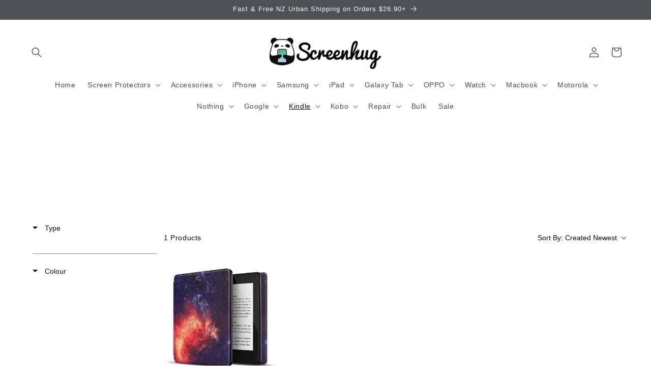

--- FILE ---
content_type: text/css
request_url: https://cdn.boostcommerce.io/widget-integration/theme/customization/screenhug.myshopify.com/bo1UtB89bc/customization-1766052234396.css
body_size: -107
content:
.boost-sd__header-main-1-container
{
padding : 20px 20px !important;
}

@media screen and (max-width: 769px)
{
.boost-sd__header-main-1-container
{
padding : 20px 20px !important;
}
}